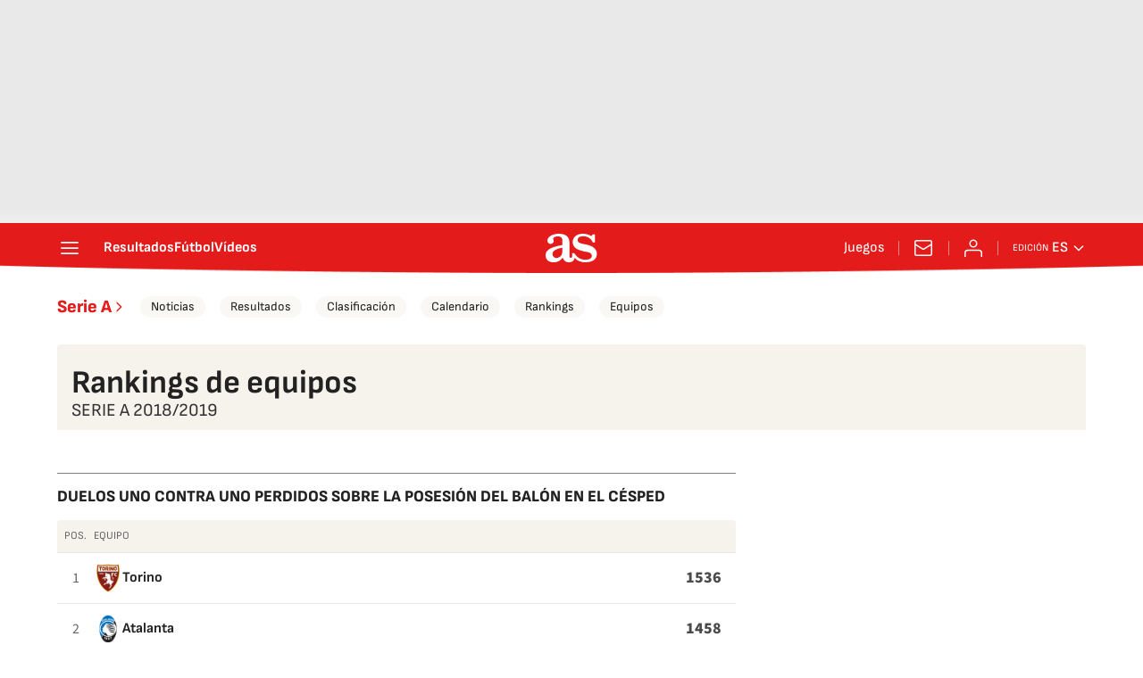

--- FILE ---
content_type: application/x-javascript;charset=utf-8
request_url: https://smetrics.as.com/id?d_visid_ver=5.5.0&d_fieldgroup=A&mcorgid=2387401053DB208C0A490D4C%40AdobeOrg&mid=12842520176553216557538907324837685242&ts=1769613524838
body_size: -37
content:
{"mid":"12842520176553216557538907324837685242"}